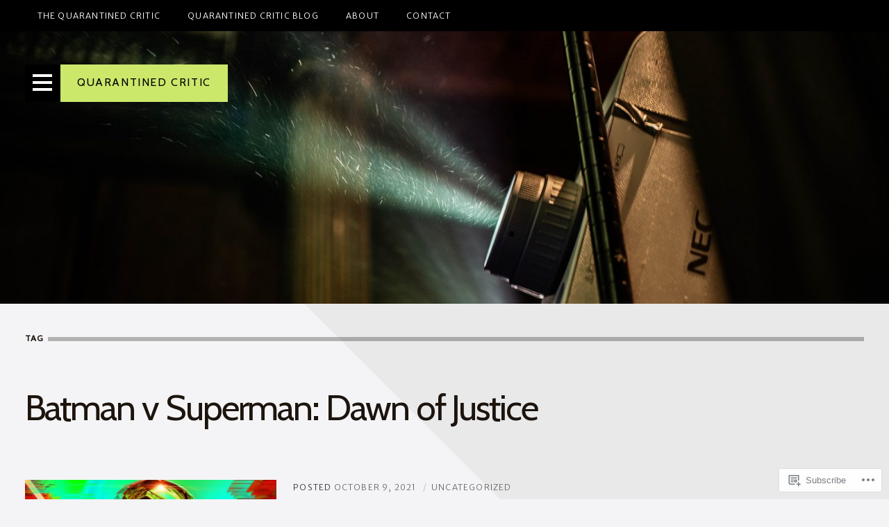

--- FILE ---
content_type: text/css;charset=utf-8
request_url: https://s0.wp.com/?custom-css=1&csblog=bNC7H&cscache=6&csrev=3
body_size: -115
content:
ul li.meta-author{display:none}